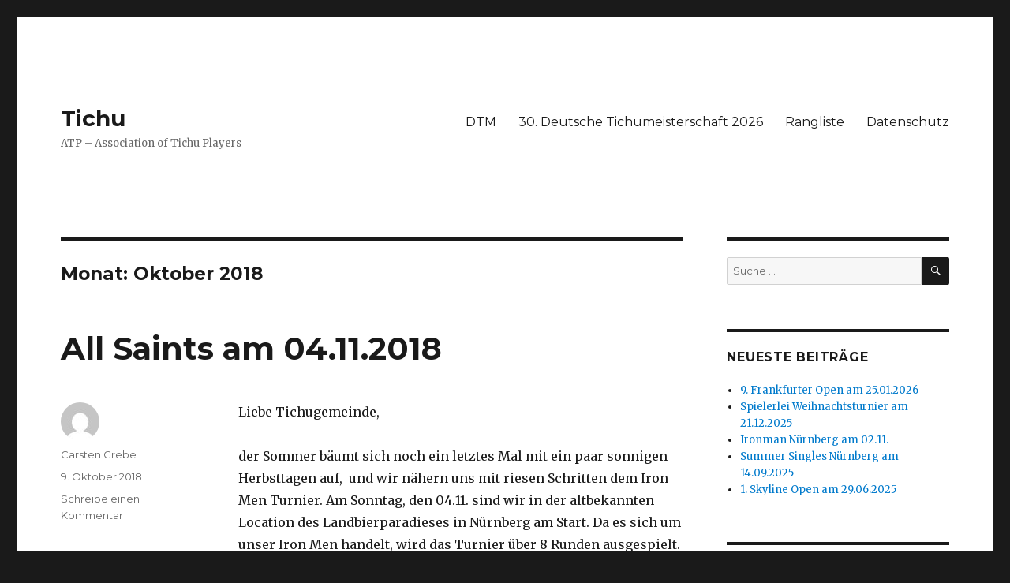

--- FILE ---
content_type: text/html; charset=UTF-8
request_url: http://tichu.ddd-verlag.de/2018/10/
body_size: 4987
content:
<!DOCTYPE html>
<html lang="de" class="no-js">
<head>
	<meta charset="UTF-8">
	<meta name="viewport" content="width=device-width, initial-scale=1">
	<link rel="profile" href="http://gmpg.org/xfn/11">
		<script>(function(html){html.className = html.className.replace(/\bno-js\b/,'js')})(document.documentElement);</script>
<title>Oktober 2018 &#8211; Tichu</title>
<link rel='dns-prefetch' href='//fonts.googleapis.com' />
<link rel='dns-prefetch' href='//s.w.org' />
<link rel="alternate" type="application/rss+xml" title="Tichu &raquo; Feed" href="http://tichu.ddd-verlag.de/feed/" />
<link rel="alternate" type="application/rss+xml" title="Tichu &raquo; Kommentar-Feed" href="http://tichu.ddd-verlag.de/comments/feed/" />
		<script type="text/javascript">
			window._wpemojiSettings = {"baseUrl":"https:\/\/s.w.org\/images\/core\/emoji\/2.3\/72x72\/","ext":".png","svgUrl":"https:\/\/s.w.org\/images\/core\/emoji\/2.3\/svg\/","svgExt":".svg","source":{"concatemoji":"http:\/\/tichu.ddd-verlag.de\/wp-includes\/js\/wp-emoji-release.min.js?ver=4.8.27"}};
			!function(t,a,e){var r,i,n,o=a.createElement("canvas"),l=o.getContext&&o.getContext("2d");function c(t){var e=a.createElement("script");e.src=t,e.defer=e.type="text/javascript",a.getElementsByTagName("head")[0].appendChild(e)}for(n=Array("flag","emoji4"),e.supports={everything:!0,everythingExceptFlag:!0},i=0;i<n.length;i++)e.supports[n[i]]=function(t){var e,a=String.fromCharCode;if(!l||!l.fillText)return!1;switch(l.clearRect(0,0,o.width,o.height),l.textBaseline="top",l.font="600 32px Arial",t){case"flag":return(l.fillText(a(55356,56826,55356,56819),0,0),e=o.toDataURL(),l.clearRect(0,0,o.width,o.height),l.fillText(a(55356,56826,8203,55356,56819),0,0),e===o.toDataURL())?!1:(l.clearRect(0,0,o.width,o.height),l.fillText(a(55356,57332,56128,56423,56128,56418,56128,56421,56128,56430,56128,56423,56128,56447),0,0),e=o.toDataURL(),l.clearRect(0,0,o.width,o.height),l.fillText(a(55356,57332,8203,56128,56423,8203,56128,56418,8203,56128,56421,8203,56128,56430,8203,56128,56423,8203,56128,56447),0,0),e!==o.toDataURL());case"emoji4":return l.fillText(a(55358,56794,8205,9794,65039),0,0),e=o.toDataURL(),l.clearRect(0,0,o.width,o.height),l.fillText(a(55358,56794,8203,9794,65039),0,0),e!==o.toDataURL()}return!1}(n[i]),e.supports.everything=e.supports.everything&&e.supports[n[i]],"flag"!==n[i]&&(e.supports.everythingExceptFlag=e.supports.everythingExceptFlag&&e.supports[n[i]]);e.supports.everythingExceptFlag=e.supports.everythingExceptFlag&&!e.supports.flag,e.DOMReady=!1,e.readyCallback=function(){e.DOMReady=!0},e.supports.everything||(r=function(){e.readyCallback()},a.addEventListener?(a.addEventListener("DOMContentLoaded",r,!1),t.addEventListener("load",r,!1)):(t.attachEvent("onload",r),a.attachEvent("onreadystatechange",function(){"complete"===a.readyState&&e.readyCallback()})),(r=e.source||{}).concatemoji?c(r.concatemoji):r.wpemoji&&r.twemoji&&(c(r.twemoji),c(r.wpemoji)))}(window,document,window._wpemojiSettings);
		</script>
		<style type="text/css">
img.wp-smiley,
img.emoji {
	display: inline !important;
	border: none !important;
	box-shadow: none !important;
	height: 1em !important;
	width: 1em !important;
	margin: 0 .07em !important;
	vertical-align: -0.1em !important;
	background: none !important;
	padding: 0 !important;
}
</style>
<link rel='stylesheet' id='twentysixteen-fonts-css'  href='https://fonts.googleapis.com/css?family=Merriweather%3A400%2C700%2C900%2C400italic%2C700italic%2C900italic%7CMontserrat%3A400%2C700%7CInconsolata%3A400&#038;subset=latin%2Clatin-ext' type='text/css' media='all' />
<link rel='stylesheet' id='genericons-css'  href='http://tichu.ddd-verlag.de/wp-content/themes/twentysixteen/genericons/genericons.css?ver=3.4.1' type='text/css' media='all' />
<link rel='stylesheet' id='twentysixteen-style-css'  href='http://tichu.ddd-verlag.de/wp-content/themes/twentysixteen/style.css?ver=4.8.27' type='text/css' media='all' />
<!--[if lt IE 10]>
<link rel='stylesheet' id='twentysixteen-ie-css'  href='http://tichu.ddd-verlag.de/wp-content/themes/twentysixteen/css/ie.css?ver=20160816' type='text/css' media='all' />
<![endif]-->
<!--[if lt IE 9]>
<link rel='stylesheet' id='twentysixteen-ie8-css'  href='http://tichu.ddd-verlag.de/wp-content/themes/twentysixteen/css/ie8.css?ver=20160816' type='text/css' media='all' />
<![endif]-->
<!--[if lt IE 8]>
<link rel='stylesheet' id='twentysixteen-ie7-css'  href='http://tichu.ddd-verlag.de/wp-content/themes/twentysixteen/css/ie7.css?ver=20160816' type='text/css' media='all' />
<![endif]-->
<!--[if lt IE 9]>
<script type='text/javascript' src='http://tichu.ddd-verlag.de/wp-content/themes/twentysixteen/js/html5.js?ver=3.7.3'></script>
<![endif]-->
<script type='text/javascript' src='http://tichu.ddd-verlag.de/wp-includes/js/jquery/jquery.js?ver=1.12.4'></script>
<script type='text/javascript' src='http://tichu.ddd-verlag.de/wp-includes/js/jquery/jquery-migrate.min.js?ver=1.4.1'></script>
<link rel='https://api.w.org/' href='http://tichu.ddd-verlag.de/wp-json/' />
<link rel="EditURI" type="application/rsd+xml" title="RSD" href="http://tichu.ddd-verlag.de/xmlrpc.php?rsd" />
<link rel="wlwmanifest" type="application/wlwmanifest+xml" href="http://tichu.ddd-verlag.de/wp-includes/wlwmanifest.xml" /> 
<meta name="generator" content="WordPress 4.8.27" />
		<style type="text/css">.recentcomments a{display:inline !important;padding:0 !important;margin:0 !important;}</style>
		</head>

<body class="archive date group-blog hfeed">
<div id="page" class="site">
	<div class="site-inner">
		<a class="skip-link screen-reader-text" href="#content">Zum Inhalt springen</a>

		<header id="masthead" class="site-header" role="banner">
			<div class="site-header-main">
				<div class="site-branding">
					
											<p class="site-title"><a href="http://tichu.ddd-verlag.de/" rel="home">Tichu</a></p>
											<p class="site-description">ATP &#8211; Association of Tichu Players</p>
									</div><!-- .site-branding -->

									<button id="menu-toggle" class="menu-toggle">Menü</button>

					<div id="site-header-menu" class="site-header-menu">
													<nav id="site-navigation" class="main-navigation" role="navigation" aria-label="Primäres Menü">
								<div class="menu-tichu-container"><ul id="menu-tichu" class="primary-menu"><li id="menu-item-14" class="menu-item menu-item-type-post_type menu-item-object-page menu-item-14"><a href="http://tichu.ddd-verlag.de/dtm/">DTM</a></li>
<li id="menu-item-15" class="menu-item menu-item-type-post_type menu-item-object-page menu-item-15"><a href="http://tichu.ddd-verlag.de/dtm/24-deutsche-tichumeisterschaft-2017/">30. Deutsche Tichumeisterschaft 2026</a></li>
<li id="menu-item-30" class="menu-item menu-item-type-post_type menu-item-object-page menu-item-30"><a href="http://tichu.ddd-verlag.de/datenbank/">Rangliste</a></li>
<li id="menu-item-131" class="menu-item menu-item-type-post_type menu-item-object-page menu-item-131"><a href="http://tichu.ddd-verlag.de/datenschutz/">Datenschutz</a></li>
</ul></div>							</nav><!-- .main-navigation -->
						
											</div><!-- .site-header-menu -->
							</div><!-- .site-header-main -->

					</header><!-- .site-header -->

		<div id="content" class="site-content">

	<div id="primary" class="content-area">
		<main id="main" class="site-main" role="main">

		
			<header class="page-header">
				<h1 class="page-title">Monat: Oktober 2018</h1>			</header><!-- .page-header -->

			
<article id="post-146" class="post-146 post type-post status-publish format-standard hentry category-allgemein">
	<header class="entry-header">
		
		<h2 class="entry-title"><a href="http://tichu.ddd-verlag.de/all-saints-am-04-11-2018/" rel="bookmark">All Saints am 04.11.2018</a></h2>	</header><!-- .entry-header -->

	
	
	<div class="entry-content">
		<p>Liebe Tichugemeinde,</p>
<p>der Sommer bäumt sich noch ein letztes Mal mit ein paar sonnigen Herbsttagen auf,  und wir nähern uns mit riesen Schritten dem Iron Men Turnier. Am Sonntag, den 04.11. sind wir in der altbekannten Location des Landbierparadieses in Nürnberg am Start. Da es sich um unser Iron Men handelt, wird das Turnier über 8 Runden ausgespielt.</p>
<p>Hier die Turnierdaten im Überblick:</p>
<p>Turnier: All Saints Nürnberg<br />
Veranstaltungsort: Landbierparadies, Wodanstraße 15, 90461 Nürnberg, Telefon: 0911 &#8211; 46 88 82<br />
Anmeldung: ab 10.30 Uhr<br />
Spielbeginn: 11.00 Uhr<br />
Turnierende: 18.00 Uhr<br />
Startgebühr: 5 EUR<br />
Modus: Einzelspielerturnier<br />
Preise: Tolle Spielepreise für die bessere Hälfte</p>
	</div><!-- .entry-content -->

	<footer class="entry-footer">
		<span class="byline"><span class="author vcard"><img alt='' src='http://1.gravatar.com/avatar/459f7c03b146dd6533740837bb3c5a62?s=49&#038;d=mm&#038;r=g' srcset='http://1.gravatar.com/avatar/459f7c03b146dd6533740837bb3c5a62?s=98&amp;d=mm&amp;r=g 2x' class='avatar avatar-49 photo' height='49' width='49' /><span class="screen-reader-text">Autor </span> <a class="url fn n" href="http://tichu.ddd-verlag.de/author/carsten/">Carsten Grebe</a></span></span><span class="posted-on"><span class="screen-reader-text">Veröffentlicht am </span><a href="http://tichu.ddd-verlag.de/all-saints-am-04-11-2018/" rel="bookmark"><time class="entry-date published updated" datetime="2018-10-09T19:49:53+00:00">9. Oktober 2018</time></a></span><span class="comments-link"><a href="http://tichu.ddd-verlag.de/all-saints-am-04-11-2018/#respond">Schreibe einen Kommentar<span class="screen-reader-text"> zu All Saints am 04.11.2018</span></a></span>			</footer><!-- .entry-footer -->
</article><!-- #post-## -->

		</main><!-- .site-main -->
	</div><!-- .content-area -->


	<aside id="secondary" class="sidebar widget-area" role="complementary">
		<section id="search-2" class="widget widget_search">
<form role="search" method="get" class="search-form" action="http://tichu.ddd-verlag.de/">
	<label>
		<span class="screen-reader-text">Suche nach:</span>
		<input type="search" class="search-field" placeholder="Suche&#160;&hellip;" value="" name="s" />
	</label>
	<button type="submit" class="search-submit"><span class="screen-reader-text">Suche</span></button>
</form>
</section>		<section id="recent-posts-2" class="widget widget_recent_entries">		<h2 class="widget-title">Neueste Beiträge</h2>		<ul>
					<li>
				<a href="http://tichu.ddd-verlag.de/9-frankfurter-open-am-25-01-2026/">9. Frankfurter Open am 25.01.2026</a>
						</li>
					<li>
				<a href="http://tichu.ddd-verlag.de/spielerlei-weihnachtsturnier-am-21-12-2025/">Spielerlei Weihnachtsturnier am 21.12.2025</a>
						</li>
					<li>
				<a href="http://tichu.ddd-verlag.de/ironman-nuernberg-am-02-11/">Ironman Nürnberg am 02.11.</a>
						</li>
					<li>
				<a href="http://tichu.ddd-verlag.de/summer-singles-nuernberg-am-14-09-2025/">Summer Singles Nürnberg am 14.09.2025</a>
						</li>
					<li>
				<a href="http://tichu.ddd-verlag.de/1-skyline-open-am-29-06-2025/">1. Skyline Open am 29.06.2025</a>
						</li>
				</ul>
		</section>		<section id="recent-comments-2" class="widget widget_recent_comments"><h2 class="widget-title">Neueste Kommentare</h2><ul id="recentcomments"><li class="recentcomments"><span class="comment-author-link"><a href='http://www.ddd-verlag.de' rel='external nofollow' class='url'>Carsten Grebe</a></span> bei <a href="http://tichu.ddd-verlag.de/7-frankfurter-open-am-28-01-2024/#comment-485949">7. Frankfurter Open am 28.01.2024</a></li><li class="recentcomments"><span class="comment-author-link">Melanie</span> bei <a href="http://tichu.ddd-verlag.de/7-frankfurter-open-am-28-01-2024/#comment-485072">7. Frankfurter Open am 28.01.2024</a></li><li class="recentcomments"><span class="comment-author-link"><a href='http://www.ddd-verlag.de' rel='external nofollow' class='url'>Carsten Grebe</a></span> bei <a href="http://tichu.ddd-verlag.de/summer-singles-nuernberg/#comment-480264">Summer Singles Nürnberg am 14.07.2024</a></li><li class="recentcomments"><span class="comment-author-link">Sascha I.</span> bei <a href="http://tichu.ddd-verlag.de/summer-singles-nuernberg/#comment-480259">Summer Singles Nürnberg am 14.07.2024</a></li><li class="recentcomments"><span class="comment-author-link">Eric</span> bei <a href="http://tichu.ddd-verlag.de/summer-singles-nuernberg/#comment-471515">Summer Singles Nürnberg am 14.07.2024</a></li></ul></section><section id="archives-2" class="widget widget_archive"><h2 class="widget-title">Archiv</h2>		<ul>
			<li><a href='http://tichu.ddd-verlag.de/2026/01/'>Januar 2026</a></li>
	<li><a href='http://tichu.ddd-verlag.de/2025/12/'>Dezember 2025</a></li>
	<li><a href='http://tichu.ddd-verlag.de/2025/10/'>Oktober 2025</a></li>
	<li><a href='http://tichu.ddd-verlag.de/2025/09/'>September 2025</a></li>
	<li><a href='http://tichu.ddd-verlag.de/2025/05/'>Mai 2025</a></li>
	<li><a href='http://tichu.ddd-verlag.de/2025/04/'>April 2025</a></li>
	<li><a href='http://tichu.ddd-verlag.de/2025/01/'>Januar 2025</a></li>
	<li><a href='http://tichu.ddd-verlag.de/2024/12/'>Dezember 2024</a></li>
	<li><a href='http://tichu.ddd-verlag.de/2024/10/'>Oktober 2024</a></li>
	<li><a href='http://tichu.ddd-verlag.de/2024/09/'>September 2024</a></li>
	<li><a href='http://tichu.ddd-verlag.de/2024/07/'>Juli 2024</a></li>
	<li><a href='http://tichu.ddd-verlag.de/2024/04/'>April 2024</a></li>
	<li><a href='http://tichu.ddd-verlag.de/2024/01/'>Januar 2024</a></li>
	<li><a href='http://tichu.ddd-verlag.de/2023/12/'>Dezember 2023</a></li>
	<li><a href='http://tichu.ddd-verlag.de/2023/10/'>Oktober 2023</a></li>
	<li><a href='http://tichu.ddd-verlag.de/2023/09/'>September 2023</a></li>
	<li><a href='http://tichu.ddd-verlag.de/2023/07/'>Juli 2023</a></li>
	<li><a href='http://tichu.ddd-verlag.de/2023/04/'>April 2023</a></li>
	<li><a href='http://tichu.ddd-verlag.de/2023/02/'>Februar 2023</a></li>
	<li><a href='http://tichu.ddd-verlag.de/2023/01/'>Januar 2023</a></li>
	<li><a href='http://tichu.ddd-verlag.de/2022/12/'>Dezember 2022</a></li>
	<li><a href='http://tichu.ddd-verlag.de/2022/10/'>Oktober 2022</a></li>
	<li><a href='http://tichu.ddd-verlag.de/2022/09/'>September 2022</a></li>
	<li><a href='http://tichu.ddd-verlag.de/2022/06/'>Juni 2022</a></li>
	<li><a href='http://tichu.ddd-verlag.de/2022/05/'>Mai 2022</a></li>
	<li><a href='http://tichu.ddd-verlag.de/2022/04/'>April 2022</a></li>
	<li><a href='http://tichu.ddd-verlag.de/2022/03/'>März 2022</a></li>
	<li><a href='http://tichu.ddd-verlag.de/2020/03/'>März 2020</a></li>
	<li><a href='http://tichu.ddd-verlag.de/2020/01/'>Januar 2020</a></li>
	<li><a href='http://tichu.ddd-verlag.de/2019/11/'>November 2019</a></li>
	<li><a href='http://tichu.ddd-verlag.de/2019/10/'>Oktober 2019</a></li>
	<li><a href='http://tichu.ddd-verlag.de/2019/08/'>August 2019</a></li>
	<li><a href='http://tichu.ddd-verlag.de/2019/06/'>Juni 2019</a></li>
	<li><a href='http://tichu.ddd-verlag.de/2019/05/'>Mai 2019</a></li>
	<li><a href='http://tichu.ddd-verlag.de/2019/01/'>Januar 2019</a></li>
	<li><a href='http://tichu.ddd-verlag.de/2018/12/'>Dezember 2018</a></li>
	<li><a href='http://tichu.ddd-verlag.de/2018/11/'>November 2018</a></li>
	<li><a href='http://tichu.ddd-verlag.de/2018/10/'>Oktober 2018</a></li>
	<li><a href='http://tichu.ddd-verlag.de/2018/09/'>September 2018</a></li>
	<li><a href='http://tichu.ddd-verlag.de/2018/06/'>Juni 2018</a></li>
	<li><a href='http://tichu.ddd-verlag.de/2018/05/'>Mai 2018</a></li>
	<li><a href='http://tichu.ddd-verlag.de/2018/04/'>April 2018</a></li>
	<li><a href='http://tichu.ddd-verlag.de/2018/03/'>März 2018</a></li>
	<li><a href='http://tichu.ddd-verlag.de/2018/01/'>Januar 2018</a></li>
	<li><a href='http://tichu.ddd-verlag.de/2017/12/'>Dezember 2017</a></li>
	<li><a href='http://tichu.ddd-verlag.de/2017/10/'>Oktober 2017</a></li>
	<li><a href='http://tichu.ddd-verlag.de/2017/06/'>Juni 2017</a></li>
	<li><a href='http://tichu.ddd-verlag.de/2017/05/'>Mai 2017</a></li>
	<li><a href='http://tichu.ddd-verlag.de/2017/04/'>April 2017</a></li>
	<li><a href='http://tichu.ddd-verlag.de/2017/03/'>März 2017</a></li>
	<li><a href='http://tichu.ddd-verlag.de/2017/01/'>Januar 2017</a></li>
	<li><a href='http://tichu.ddd-verlag.de/2016/12/'>Dezember 2016</a></li>
	<li><a href='http://tichu.ddd-verlag.de/2016/10/'>Oktober 2016</a></li>
	<li><a href='http://tichu.ddd-verlag.de/2016/09/'>September 2016</a></li>
	<li><a href='http://tichu.ddd-verlag.de/2016/07/'>Juli 2016</a></li>
	<li><a href='http://tichu.ddd-verlag.de/2016/05/'>Mai 2016</a></li>
	<li><a href='http://tichu.ddd-verlag.de/2016/04/'>April 2016</a></li>
	<li><a href='http://tichu.ddd-verlag.de/2016/03/'>März 2016</a></li>
	<li><a href='http://tichu.ddd-verlag.de/2016/02/'>Februar 2016</a></li>
		</ul>
		</section><section id="categories-2" class="widget widget_categories"><h2 class="widget-title">Kategorien</h2>		<ul>
	<li class="cat-item cat-item-1"><a href="http://tichu.ddd-verlag.de/category/allgemein/" >Allgemein</a>
</li>
		</ul>
</section><section id="meta-2" class="widget widget_meta"><h2 class="widget-title">Meta</h2>			<ul>
						<li><a href="http://tichu.ddd-verlag.de/wp-login.php">Anmelden</a></li>
			<li><a href="http://tichu.ddd-verlag.de/feed/">Beitrags-Feed (<abbr title="Really Simple Syndication">RSS</abbr>)</a></li>
			<li><a href="http://tichu.ddd-verlag.de/comments/feed/">Kommentare als <abbr title="Really Simple Syndication">RSS</abbr></a></li>
			<li><a href="https://de.wordpress.org/" title="Powered by WordPress, state-of-the-art semantic personal publishing platform.">WordPress.org</a></li>			</ul>
			</section>	</aside><!-- .sidebar .widget-area -->

		</div><!-- .site-content -->

		<footer id="colophon" class="site-footer" role="contentinfo">
							<nav class="main-navigation" role="navigation" aria-label="Primäres Footer-Menü">
					<div class="menu-tichu-container"><ul id="menu-tichu-1" class="primary-menu"><li class="menu-item menu-item-type-post_type menu-item-object-page menu-item-14"><a href="http://tichu.ddd-verlag.de/dtm/">DTM</a></li>
<li class="menu-item menu-item-type-post_type menu-item-object-page menu-item-15"><a href="http://tichu.ddd-verlag.de/dtm/24-deutsche-tichumeisterschaft-2017/">30. Deutsche Tichumeisterschaft 2026</a></li>
<li class="menu-item menu-item-type-post_type menu-item-object-page menu-item-30"><a href="http://tichu.ddd-verlag.de/datenbank/">Rangliste</a></li>
<li class="menu-item menu-item-type-post_type menu-item-object-page menu-item-131"><a href="http://tichu.ddd-verlag.de/datenschutz/">Datenschutz</a></li>
</ul></div>				</nav><!-- .main-navigation -->
			
			
			<div class="site-info">
								<span class="site-title"><a href="http://tichu.ddd-verlag.de/" rel="home">Tichu</a></span>
				<a href="https://de.wordpress.org/">Stolz präsentiert von WordPress</a>
			</div><!-- .site-info -->
		</footer><!-- .site-footer -->
	</div><!-- .site-inner -->
</div><!-- .site -->

<script type='text/javascript' src='http://tichu.ddd-verlag.de/wp-content/themes/twentysixteen/js/skip-link-focus-fix.js?ver=20160816'></script>
<script type='text/javascript'>
/* <![CDATA[ */
var screenReaderText = {"expand":"Untermen\u00fc anzeigen","collapse":"Untermen\u00fc verbergen"};
/* ]]> */
</script>
<script type='text/javascript' src='http://tichu.ddd-verlag.de/wp-content/themes/twentysixteen/js/functions.js?ver=20160816'></script>
<script type='text/javascript' src='http://tichu.ddd-verlag.de/wp-includes/js/wp-embed.min.js?ver=4.8.27'></script>
</body>
</html>
